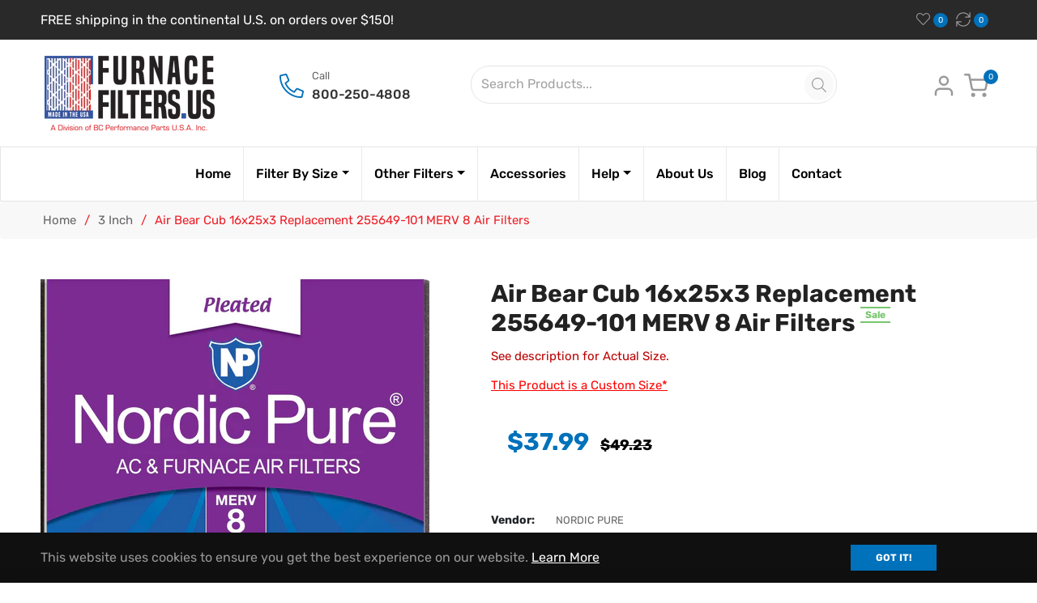

--- FILE ---
content_type: text/css
request_url: https://furnacefilters.us/cdn/shop/t/2/assets/custom.css?v=157422607589373585011680712324
body_size: -548
content:
.banner-theme-bottom figcaption{bottom:25px}.txt-smaller{font-size:80%}.txt-red{color:#ee1d25}.txt-blue{color:#0071bb}.txt-white,#topbar .col-left{color:#fff}.boxie{background-color:#f8f8f8;border:1px solid #0071BB;border-radius:3px;padding:8px 12px}.main-content ul{margin-bottom:25px;padding-left:20px;list-style-position:inside}.main-content ul li,.main-content table{margin-bottom:25px}span.blog__date{display:none}.blog__item{min-height:200px}
/*# sourceMappingURL=/cdn/shop/t/2/assets/custom.css.map?v=157422607589373585011680712324 */


--- FILE ---
content_type: text/css
request_url: https://furnacefilters.us/cdn/shop/t/2/assets/recurpay.css?v=175780680007829036701703259795
body_size: 2659
content:
:root{--color--black: #333333;--color--white: #ffffff;--recurpay_primary_color: #000000;--recurpay_secondary_color: #000000;--recurpay_button_text_color: #ffffff;--recurpay_button_bg_color: #000000;--recurpay_savings_bg_color: #ffffff00;--recurpay_transparent_color: #ffffff00}.recurpay-pdp-widget{display:block;width:100%;clear:both}.recurpay-pdp-widget:empty{display:none}.recurpay__widget{display:flex;flex-direction:column-reverse;clear:both;width:100%;padding:10px 0;position:relative}.recurpay__widget.recurpay__subscription_first{flex-direction:column-reverse}.recurpay__widget .recurpay__action{padding:12px 0}.recurpay__widget .recurpay__action button{border:0;outline:0;width:100%;padding:14px 12px;cursor:pointer;height:unset;min-height:unset;font-size:14px;font-weight:500;font-family:inherit;letter-spacing:1px;text-transform:uppercase;color:var(--recurpay_button_text_color, #fff);background:var(--recurpay_button_bg_color, #000)}.recurpay__widget .recurpay__widget_container{display:block;position:relative;border:1px solid #eaeaea;transition:border-color .2s ease;order:2;border-radius:4px;margin-bottom:15px;background:var(--recurpay_transparent_color, #fff)}.recurpay__widget .recurpay__widget_container.recurpay__widget_container--selected{border-color:var(--recurpay_primary_color, #000)}.recurpay__widget .recurpay__group_input{position:absolute;width:0px;height:0px;opacity:0}.recurpay__widget .recurpay__radio_svg{transition:transform .25s cubic-bezier(.4,0,.2,1);transform-origin:center;transform:scale(0);opacity:0}.recurpay__widget .recurpay__group_input:focus-visible~.recurpay__group_label .recurpay__radio_svg,.recurpay__widget .recurpay__group_label:hover .recurpay__radio_svg{transform:scale(1);opacity:.75}.recurpay__widget .recurpay__widget_container--selected .recurpay__radio_group{color:var(--recurpay_primary_color, #000)}.recurpay__widget .recurpay__widget_container--selected .recurpay__radio_group svg{fill:none;min-width:24px;min-height:24px}.recurpay__widget .recurpay__group_title{color:var(--recurpay_secondary_color, #000);text-align:left;font-size:15px;line-height:normal;font-weight:600;letter-spacing:0;margin-right:.5em}.recurpay__widget .recurpay__group_price_wrapper{margin-left:auto;display:flex;flex-direction:column;align-items:flex-end;color:var(--recurpay_secondary_color, #000)}.recurpay__widget .recurpay__group_selling_price{font-size:13px}.recurpay__widget .recurpay__group_input:checked~.recurpay__group_label .recurpay__radio_svg{transform:scale(1);opacity:1}.recurpay__widget .recurpay__radio_group{display:flex;margin-right:10px;color:#c4c4c4}.recurpay__widget .recurpay__group_header{display:flex;align-items:center;width:100%;font-size:15px;padding:10px}.recurpay__widget .recurpay__group_label{display:flex;flex-direction:column;cursor:pointer;padding:0;overflow:hidden;margin-bottom:0}.recurpay__widget .recurpay__group_compare_price{text-decoration:line-through;font-size:12px}.recurpay__widget .recurpay__group_discounted_price{color:var(--recurpay_primary_color, #000);font-weight:700}.recurpay__widget .recurpay__group_subtitle{margin-top:2px;color:var(--recurpay_secondary_color, #000);font-weight:400;font-size:13px;text-align:left}.recurpay__widget .recurpay__group_content_wrapper{display:none;margin-left:0;padding:0 10px}.recurpay__widget .recurpay__group_content{width:auto;box-shadow:none;outline:none;transition:max-height .25s cubic-bezier(.4,0,.2,1),opacity .25s cubic-bezier(.4,0,.2,1);opacity:1;overflow:hidden;font-size:14px;font-weight:400;text-align:left}.recurpay__widget .recurpay__frequency_label{font-size:10px;font-weight:700;letter-spacing:.8px;padding:0 5px;text-transform:uppercase;position:absolute;top:-.8rem;background:#fff;left:.25rem;white-space:nowrap;width:auto}.recurpay__widget .recurpay__group_frequency{position:relative}.recurpay__widget .recurpay__group_frequency .recurpay__frequency_label_title{font-size:10px;font-weight:700;letter-spacing:.8px;text-transform:uppercase;position:absolute;top:-1rem;background:var(--recurpay_transparent_color, #fff);color:var(--recurpay_secondary_color, #000);padding:0 5px 0 10px;left:.25rem;white-space:nowrap;margin-bottom:0;width:100%}.recurpay__widget .recurpay__group_frequency .recurpay__frequency_label_title:before,.recurpay__widget .recurpay__group_frequency .recurpay__frequency_label_title:after{background-color:var(--recurpay_primary_color, #000);content:"";display:inline-block;height:1px;position:relative;vertical-align:middle;width:50%}.recurpay__widget .recurpay__group_frequency .recurpay__frequency_label_title:before{right:.5em;margin-left:-50%}.recurpay__widget .recurpay__group_frequency .recurpay__frequency_label_title:after{left:.5em;margin-right:0;width:100%}.recurpay__widget .recurpay__frequency{display:flex;align-items:center;box-shadow:none;outline:none;gap:5px;padding:14px 30px 14px 10px;margin:20px 0 10px;border:1px solid var(--recurpay_primary_color, #000);border-top:none;width:100%;font-size:14px;white-space:nowrap;text-overflow:ellipsis;background-image:url("data:image/svg+xml,%3Csvg xmlns='http://www.w3.org/2000/svg' width='11' height='6' fill='none' viewBox='0 0 11 6'%3E%3Cpath stroke='%23000' d='M10.5.5l-5 5-5-5'%3E%3C/path%3E%3C/svg%3E");background-position:right 10px top 50%;background-size:12px;background-repeat:no-repeat;background-color:var(--recurpay_transparent_color, #fff);color:var(--recurpay_secondary_color, #000);appearance:none;-webkit-appearance:none;-moz-appearance:none;font-weight:400;line-height:unset;height:unset;font-family:inherit;min-height:unset}.recurpay__widget.recurpay_only_subscription_widget .recurpay__widget_container[data-type=onetime-purchase]{display:none}.recurpay__widget.recurpay_only_subscription_widget .recurpay__group_content_wrapper{display:block}.subscription__account{padding:15px;margin:0 0 25px;overflow:hidden;position:relative;border:1px solid var(--recurpay_primary_color, #000)}.subscription__account .subscription__account--ribbon{top:10px;color:#fff;right:-25px;width:100px;padding:4px;font-size:14px;text-align:center;line-height:1.4em;position:absolute;background:var(--recurpay_primary_color, #000);-webkit-transform:rotate(45deg);-ms-transform:rotate(45deg);transform:rotate(45deg)}.subscription__account .subscription__account--heading{font-size:18px;line-height:1.4em}.subscription__account .subscription__account--text{font-size:13px;color:#9d9d9d}.subscription__account .subscription__account--button{margin:15px 0 0}.subscription__account .subscription__account--button a{border:0;outline:0;font-size:12px;font-weight:500;text-align:center;line-height:1.4em;padding:12px 20px;letter-spacing:1px;display:inline-block;text-decoration:none;text-transform:uppercase;color:var(--recurpay_button_text_color, #000);background:var(--recurpay_button_bg_color, #000)}.recurpay-modal-container .recurpay-modal--overlay{display:block;position:fixed;left:0;top:0;width:100vw;height:100vh;background:#000000e6;z-index:999998}.recurpay-modal-container .recurpay-modal-inner-container{display:flex;width:100vw;height:100vh;position:fixed;left:0;top:0;justify-content:center;align-items:center;overflow:auto;z-index:999999}.recurpay-modal-container .recurpay-modal-content{display:flex;flex-direction:column;position:relative;width:90%;border-radius:10px;background:#ffffffd9;color:inherit;margin-top:3.75rem;margin-bottom:3.75rem;z-index:1000;box-shadow:#0000001a;max-width:600px;padding:0;overflow:hidden}.recurpay-modal-container .recurpay-modal-header{position:relative;color:#000;flex:0 1 0%;padding-bottom:20px;padding-right:0;font-size:20px;font-weight:700}.recurpay-modal-container .recurpay-modal-image{display:flex;justify-content:center;align-items:center;padding:0}.recurpay-modal-container .recurpay-modal-image svg{width:250px}.recurpay-modal-container .recurpay-preview-title{font-style:normal;font-size:20px;letter-spacing:0px!important;line-height:24px;text-align:center;color:#022034;text-transform:none!important;font-weight:700;margin-bottom:0;margin-top:0}.recurpay-modal-container .recurpay-modal-alert-text a{color:#007afe;text-decoration:none}.recurpay-modal-container .recurpay-preview-subtext{text-align:center;display:block;font-size:13px;padding-top:5px}.recurpay-modal-container .recurpay-modal-body{padding:0 20px;flex:1 1 0%;font-size:14px}.recurpay-modal-container .recurpay-modal-body-content{font-size:14px;font-style:normal;font-weight:400;line-height:14px;letter-spacing:.4699999988px;text-align:center;margin-bottom:0}.recurpay-modal-container .recurpay-modal-alert-box{display:flex;align-items:center;padding:10px 8px;font-size:12px;margin-bottom:0;transition:all 1s linear;border-radius:4px;animation:slide-up .4s ease}.recurpay-modal-container .recurpay-modal-alert-text{font-size:13px;font-weight:600;line-height:normal}.recurpay-modal-container .recurpay-modal-footer{display:flex;align-items:center;margin-top:12px;border:1px solid #bababa;justify-content:space-between;padding-bottom:0}.recurpay-modal-container .recurpay-modal-cancel-link{width:40%;color:#007aff;text-decoration:none}.recurpay-modal-container .recurpay-modal-chat-link{width:60%;color:#007aff;text-decoration:none}.recurpay-modal-container .recurpay-modal-cancel-btn{cursor:pointer;display:inline-flex;justify-content:center;align-items:center;background:transparent;border-radius:0;width:100%;border:none;padding:20px;font-style:normal;font-weight:700;font-size:14px;line-height:14px;text-align:center;color:#7f7f7f}.recurpay-modal-container .recurpay-modal-chat-btn{cursor:pointer;display:inline-flex;justify-content:center;align-items:center;background:transparent;padding:20px;border:none;box-shadow:none;border-left:1px solid #bababa;width:100%;border-radius:0;font-style:normal;font-weight:700;font-size:14px;line-height:14px;text-align:center;color:#007aff}.recurpay-preview-text{display:block;background:#fff5ea;border:1px solid #ffe9c6;border-radius:4px;padding:8px 10px;margin:0 0 8px;font-size:13px;color:#323232}.recurpay-preview-link{display:inline;color:#000;text-decoration:underline;margin:0;padding:0}.recurpay__widget .recurpay__plan--prices{display:none;padding-left:30px;padding-top:4px}.recurpay__widget .recurpay_selling_price{font-size:15px;text-decoration:none;color:var(--recurpay_primary_color, #000);font-weight:800;padding-left:0;margin-right:10px}.recurpay__widget .recurpay_compare_price{font-size:14px;opacity:.6;text-decoration:line-through;color:var(--recurpay_primary_color, #000);font-weight:700}.recurpay__widget .recurpay__description{color:var(--recurpay_secondary_color, #000);display:block;text-align:left;font-size:14px;margin-bottom:5px;line-height:normal;text-transform:none;letter-spacing:normal}.recurpay__widget .recurpay__offer_wrapper{background:var(--recurpay_savings_bg_color, #ffffff00);padding:10px 8px;border-radius:0 0 4px 4px;display:none;align-items:center;margin-top:8px;margin-bottom:0}.recurpay__widget .recurpay__offer_wrapper svg{min-width:20px;width:20px;height:20px;fill:var(--recurpay_secondary_color, #000);min-height:20px;margin-right:10px}.recurpay__widget .recurpay__offer_wrapper.recurpay__offer_subscription svg{fill:var(--recurpay_secondary_color, #000)}.recurpay__widget .recurpay__offer_wrapper.recurpay__offer_subscription .recurpay__offer_saving_message{display:flex;align-items:flex-end;flex-direction:column;justify-content:flex-end;text-align:right}.recurpay__widget .recurpay__offer_saving_message_amount{max-width:150px;word-break:break-word;align-items:flex-end;font-size:21px;line-height:20px;font-weight:700}.recurpay__widget .recurpay__offer_saving_message_text{font-size:13px}.recurpay__widget .recurpay__offer_message{font-size:14px;display:flex;align-items:center;justify-content:space-between;line-height:initial;color:var(--recurpay_secondary_color, #000);width:-webkit-fill-available}.recurpay__widget .recurpay__offer_saving_message{display:block;color:var(--recurpay_primary_color, #000);font-weight:600;text-align:right;min-width:fit-content;padding-left:10px}.recurpay__widget .recurpay__offer_outer_wrapper{display:none}.recurpay__widget .recurpay__offer_wrapper.recurpay__offer_onetime .recurpay__offer_saving_message{display:flex;align-items:flex-end;justify-content:flex-end;flex-direction:column}.recurpay__widget .recurpay__offer_wrapper.recurpay__offer_onetime .recurpay__offer_saving_message svg{fill:var(--recurpay_primary_color, #000);height:20px;width:20px}.recurpay__widget .recurpay__offer_wrapper.recurpay__offer_onetime .recurpay__offer_saving_message_text{font-size:13px;font-weight:500;color:var(--recurpay_primary_color, #000)}.recurpay__widget .recurpay__offer_wrapper.recurpay__offer_onetime .recurpay__offer_saving_message_text .recurpay__offer_saving_message_amount{display:initial;font-size:13px;font-weight:inherit;line-height:inherit}.recurpay-hide,button.recurpay-hide{display:none!important}.bot-offer-wrapper{position:relative;flex:1 1 auto}.bot-offer-list-wrapper{background:var(--recurpay_savings_bg_color, #ffffff00);padding:10px 8px;border-radius:4px;display:flex;text-align:left;margin-top:8px;margin-bottom:20px;border:1px solid var(--recurpay_primary_color, #000)}.bot-offer-list-wrapper svg{min-width:20px;width:20px;height:20px;min-height:20px;margin-right:10px}.list-addon-text{font-size:14px;display:block;line-height:initial;color:var(--recurpay_secondary_color, #000);text-align:left;margin-left:10px}.bot-offer-order{margin-top:0;font-size:12px;color:var(--recurpay_secondary_color, #000000)}.bot-offer-list-divider{position:absolute;width:1px;height:40%;left:18px;background:#e8d5d5;top:30%;z-index:-1;display:block!important}.bot-offer-list-extra-wrapper{background:var(--recurpay_savings_bg_color, #ffffff00);padding:7px 8px;border-radius:4px;display:flex;align-items:center;margin-top:8px;margin-bottom:22px;border:1px solid var(--recurpay_primary_color, #000);opacity:.7}.bot-offer-list-extra-wrapper svg{font-size:14px;display:block;line-height:initial;min-width:20px;width:20px;height:20px;min-height:20px;margin-right:10px}.list-addon-light-text{font-size:14px;display:block;line-height:initial;color:var(--recurpay_secondary_color, #000);text-align:left}.bot-offer-list-count{display:flex;align-items:center;justify-content:center;flex:0 0 auto;text-align:center;padding:3px 7px 4px 8px;font-size:12px;margin-right:4px;background:radial-gradient(circle closest-side,var(--recurpay_primary_color, #000) 98%,transparent 100%);z-index:10;color:#fff}.bot-offer-list-count sup{top:-2px;font-size:9px;position:relative}.bot-offer-list-count-wrapper{position:relative}.recurpay-preview-modal-container{display:none;width:100%;max-width:400px;position:fixed;left:25px;overflow:visible;z-index:2147483647;box-shadow:0 0 80px #00000038;border-radius:10px;bottom:35px}.recurpay-preview-modal-container .recurpay-preview-modal-content{position:relative;width:100%;border-radius:10px;background:#fff;color:inherit;margin-top:0;margin-bottom:0;z-index:1000;padding:0;overflow:visible}.recurpay-preview-modal-container .recurpay-preview-modal-header{position:relative;padding-bottom:20px;padding-right:0;font-size:20px;font-weight:700}.recurpay-preview-modal-container .recurpay-preview-modal-image{display:flex;justify-content:center;align-items:center;padding:0}.recurpay-preview-modal-container .recurpay-preview-modal-image svg{width:250px}.recurpay-preview-modal-container .recurpay-preview-preview-title{font-size:15px;letter-spacing:0px!important;line-height:24px;text-align:center;color:var(--recurpay_secondary_color, #000);text-transform:none!important;font-weight:500;margin-bottom:0;margin-top:0}.recurpay-preview-modal-container .recurpay-preview-modal-alert-text a{color:#007afe;text-decoration:none}.recurpay-preview-modal-container .recurpay-preview-preview-subtext{text-align:center;display:block;font-size:13px;padding-top:5px}.recurpay-preview-modal-container .recurpay-preview-modal-body{padding:0 20px;flex:1 1 0%;height:unset;font-size:14px;transform:translateY(-40px)}.recurpay-preview-modal-container .recurpay-preview-modal-body-content{font-size:14px;font-weight:400;line-height:14px;letter-spacing:.4699999988px;text-align:center;margin-bottom:0}.recurpay-preview-modal-container .recurpay-preview-modal-alert-box{display:flex;align-items:center;justify-content:center;padding:10px 8px;font-size:12px;margin-bottom:0;transition:all 1s linear;border-radius:4px;animation:slide-up .4s ease;margin-top:15px}.recurpay-preview-modal-container .recurpay-preview-modal-alert-text{font-size:13px;font-weight:600;line-height:normal}.recurpay-preview-modal-container .recurpay-preview-modal-footer{display:flex;border-bottom-left-radius:10px;border-bottom-right-radius:10px;text-align:center}.recurpay-preview-modal-container .recurpay-preview-modal-cancel-link{width:40%;color:#007aff;text-decoration:none}.recurpay-preview-modal-container .recurpay-preview-modal-chat-link{width:60%;color:#007aff;text-decoration:none}.recurpay-preview-modal-container .recurpay-preview-modal-cancel-btn{cursor:pointer;display:inline-flex;justify-content:center;align-items:center;background:transparent;border-radius:0;width:100%;border:none;padding:20px 20px 0;font-weight:700;font-size:14px;line-height:14px;text-align:center;margin-bottom:0;color:#fdcd45}.recurpay-preview-modal-container .recurpay-preview-modal-chat-btn{cursor:pointer;display:inline-flex;justify-content:center;align-items:center;background:transparent;padding:20px;border:none;box-shadow:none;border-left:1px solid #bababa;width:100%;border-radius:0;font-weight:700;font-size:14px;line-height:14px;text-align:center;color:#007aff}.recurpay-preview-preview-text{display:block;background:#fff5ea;border:1px solid #ffe9c6;border-radius:4px;padding:8px 10px;margin:0 0 8px;font-size:13px;color:#323232}.recurpay-preview-preview-link{display:inline;color:#000;text-decoration:underline;margin:0;padding:0}.bot-offer-list-line{display:block!important;top:43px;left:12px;height:calc(67% + 0px);position:absolute;border-left:1px solid var(--recurpay_primary_color, #000)}.recurpay-preview-modal-close{position:absolute;height:38px;width:38px;display:flex;align-items:center;justify-content:center;background:#fff;border-radius:50%;top:-15px;right:-14px;z-index:111;cursor:pointer;overflow:visible}.recurpay-preview-modal-header-info{padding:20px 15px 30px;background-color:var(--recurpay_savings_bg_color, #ffffff00);background-size:cover;background-repeat:no-repeat;border-radius:9px;text-align:center}.recurpay-preview-modal-header-info-title{display:block;margin-bottom:2px;color:var(--recurpay_secondary_color, #000)}.recurpay-preview-card{border-radius:8px;box-shadow:0 0 20px #0000001c;padding:30px 15px;width:100%;background:#fff;max-height:400px;overflow-y:scroll;text-align:center}.offer-applied-div{display:flex;align-items:center;justify-content:space-between;padding:0;margin-bottom:5px;font-size:13px;color:var(--recurpay_primary_color, #000)}.offer-applied-left-wrapper{display:flex;align-items:center}.offer-applied-left-wrapper svg{width:15px;min-width:15px;max-width:15px;height:15px;min-height:15px;max-height:15px;fill:#009688;margin-right:3px}.offer-applied-left-wrapper-span{margin-left:5px}.offer-applied-right-wrapper-span{text-decoration:underline}.recurpay-preview-modal-close-icon{color:var(--recurpay_secondary_color, #000)}@media screen and (max-width: 768px){.recurpay-preview-modal-container{display:none;left:0;width:100%;margin:0 auto;background:#00000038;padding-top:100%;bottom:0;border-radius:0}.recurpay-preview-modal-container .recurpay-preview-modal-content{width:100%;margin:0 auto}.recurpay-preview-modal-close{right:0;top:3px;background:transparent}}.offer-applied-left-wrapper svg g g path:nth-child(1){fill:var(--recurpay_primary_color)}.bot-offer-list-extra-wrapper:last-child .bot-offer-list-line{display:none!important}.recurpay-manage-subscription-link{display:block;margin:15px auto;text-align:center;width:100%}
/*# sourceMappingURL=/cdn/shop/t/2/assets/recurpay.css.map?v=175780680007829036701703259795 */


--- FILE ---
content_type: text/javascript; charset=utf-8
request_url: https://furnacefilters.us/products/air-bear-cub-16x25x3-replacement-255649-101-merv-8-air-filters.js
body_size: 2148
content:
{"id":8108684378423,"title":"Air Bear Cub 16x25x3 Replacement 255649-101 MERV 8 Air Filters","handle":"air-bear-cub-16x25x3-replacement-255649-101-merv-8-air-filters","description":"\u003cul\u003e\n\u003cli\u003eActual Size: 15_13\/16 x 24_5\/16 x 3 (15.81 x 24.31 x 3)\u003c\/li\u003e\n\u003cli\u003eRemoves lint, dust, pollen, bacteria, pet dander, dust mites, mold spores and other contaminants\u003c\/li\u003e\n\u003cli\u003eReplaces Trion Air Bear Cub filters and others that require an actual 3\" depth and ideal for helping keep equipment working efficiently and reducing odors\u003c\/li\u003e\n\u003cli\u003eHypoallergenic, antimicrobial, and electrostatic filter media. Moisture resistant frame.\u003c\/li\u003e\n\u003cli\u003eNordic Pure MERV 8 is equivalent to MPR  800\u003c\/li\u003e\n\u003cli\u003eMade in the USA.\u003c\/li\u003e\n\u003c\/ul\u003e\u003cp\u003e\u003cb\u003eIMPORTANT Note:\u003c\/b\u003e Air filters have an actual size that is a fraction of an inch smaller than the standard size (also known as \"nominal size\"). The size printed on your air conditioner filter may NOT be the Actual Size. \u003cb\u003eNordic Pure’s 16x25x3 MERV 8 Air Bear Cub Replacement air filter\u003c\/b\u003e is meant to replace the air condition filter for any system that requires a 3” depth. Unlike other A\/C filters where the nominal and actual sizes differ by a fraction of an inch, the Air Bear Cub Replacement has a nominal and actual depth of 3 inches exactly. Keep that measurement in mind when you are measuring your furnace air filter.\u003cbr\u003e\u003cbr\u003eNordic Pure 3” MERV 8 Trion Air Bear Cub Replacement filters are made of electrostatically charged synthetic materials that attract and capture most airborne particulates in your home or office. Each time air passes through a Nordic Pure pleated furnace filter, lint, household dust, pollen, dust mites, pet dander, and other contaminants are removed. All Nordic Pure pleated HVAC filters are manufactured using a heavy duty, moisture resistant beverage board frame. The frame has 2 strips of foam tape on 2 sides. There is a metal mesh support grid bonded to the pleats for extra support. Our AC filter media prevents the growth of bacteria or mold, resulting in a much healthier living environment.\u003cbr\u003e\u003cbr\u003eMERV 8 Air Bear Cub Replacement furnace air conditioner filters are comparable to HVAC filters with the rating of MPR 800. This high-performance HVAC replacement filter will outperform non-electrostatic fiber-glass filters, washable filters, poly disposable filters, and will help keep your air conditioning and heating systems running efficiently, saving money on utilities and costly maintenance.\u003cbr\u003e\u003cbr\u003eIt is important to regularly change your furnace air conditioner filters especially during any home improvements for fresh, clean air in your home or office. We recommend that you change your AC air filter every 3 to 6 months, depending on your home or office environment to maintain maximum efficiency and economy.\u003c\/p\u003e","published_at":"2023-01-24T17:19:47-05:00","created_at":"2023-01-24T17:19:47-05:00","vendor":"Nordic Pure","type":"MERV 8","tags":["16x25x3","3 Inch","Air Bear Cub","Air Filters","All Brands","All MERV","All Types","MERV 8"],"price":3799,"price_min":3799,"price_max":18499,"available":true,"price_varies":true,"compare_at_price":4923,"compare_at_price_min":4923,"compare_at_price_max":19329,"compare_at_price_varies":true,"variants":[{"id":44389510349111,"title":"1","option1":"1","option2":null,"option3":null,"sku":"16x25x3ABM8-1","requires_shipping":true,"taxable":true,"featured_image":{"id":40474766475575,"product_id":8108684378423,"position":1,"created_at":"2023-01-24T17:19:49-05:00","updated_at":"2023-01-24T17:19:49-05:00","alt":"Air Bear Cub 16x25x3 Replacement 255649-101 MERV 8 Air Filters","width":1000,"height":1572,"src":"https:\/\/cdn.shopify.com\/s\/files\/1\/0687\/5614\/4439\/products\/media_6ca390f2-d614-4e17-aae9-fc7c9b88ef70.jpg?v=1674598789","variant_ids":[44389510349111]},"available":true,"name":"Air Bear Cub 16x25x3 Replacement 255649-101 MERV 8 Air Filters - 1","public_title":"1","options":["1"],"price":3799,"weight":907,"compare_at_price":4923,"inventory_management":null,"barcode":"848224076537","featured_media":{"alt":"Air Bear Cub 16x25x3 Replacement 255649-101 MERV 8 Air Filters","id":32812588007735,"position":1,"preview_image":{"aspect_ratio":0.636,"height":1572,"width":1000,"src":"https:\/\/cdn.shopify.com\/s\/files\/1\/0687\/5614\/4439\/products\/media_6ca390f2-d614-4e17-aae9-fc7c9b88ef70.jpg?v=1674598789"}},"requires_selling_plan":false,"selling_plan_allocations":[{"price_adjustments":[{"position":1,"price":3799}],"price":3799,"compare_at_price":3799,"per_delivery_price":3799,"selling_plan_id":8568242487,"selling_plan_group_id":"d928dae373f767d10d19c690adebbae938847102"},{"price_adjustments":[{"position":1,"price":3799}],"price":3799,"compare_at_price":3799,"per_delivery_price":3799,"selling_plan_id":8568275255,"selling_plan_group_id":"b141cc4f8d7c723d2abe0336a106279eb027cfcc"},{"price_adjustments":[{"position":1,"price":3799}],"price":3799,"compare_at_price":3799,"per_delivery_price":3799,"selling_plan_id":8568308023,"selling_plan_group_id":"123a7c0a480a356bdde534476546852bd5d3c229"}]},{"id":44389510381879,"title":"3","option1":"3","option2":null,"option3":null,"sku":"16x25x3ABM8-3","requires_shipping":true,"taxable":true,"featured_image":{"id":40474768408887,"product_id":8108684378423,"position":5,"created_at":"2023-01-24T17:19:57-05:00","updated_at":"2023-01-24T17:19:57-05:00","alt":"Air Bear Cub 16x25x3 Replacement 255649-101 MERV 8 Air Filters","width":1600,"height":1600,"src":"https:\/\/cdn.shopify.com\/s\/files\/1\/0687\/5614\/4439\/products\/media_3094c2ba-63eb-46b0-af49-53fed3721073.jpg?v=1674598797","variant_ids":[44389510381879]},"available":true,"name":"Air Bear Cub 16x25x3 Replacement 255649-101 MERV 8 Air Filters - 3","public_title":"3","options":["3"],"price":7599,"weight":2722,"compare_at_price":8647,"inventory_management":null,"barcode":"848224076476","featured_media":{"alt":"Air Bear Cub 16x25x3 Replacement 255649-101 MERV 8 Air Filters","id":32812590137655,"position":5,"preview_image":{"aspect_ratio":1.0,"height":1600,"width":1600,"src":"https:\/\/cdn.shopify.com\/s\/files\/1\/0687\/5614\/4439\/products\/media_3094c2ba-63eb-46b0-af49-53fed3721073.jpg?v=1674598797"}},"requires_selling_plan":false,"selling_plan_allocations":[{"price_adjustments":[{"position":1,"price":7599}],"price":7599,"compare_at_price":7599,"per_delivery_price":7599,"selling_plan_id":8568242487,"selling_plan_group_id":"d928dae373f767d10d19c690adebbae938847102"},{"price_adjustments":[{"position":1,"price":7599}],"price":7599,"compare_at_price":7599,"per_delivery_price":7599,"selling_plan_id":8568275255,"selling_plan_group_id":"b141cc4f8d7c723d2abe0336a106279eb027cfcc"},{"price_adjustments":[{"position":1,"price":7599}],"price":7599,"compare_at_price":7599,"per_delivery_price":7599,"selling_plan_id":8568308023,"selling_plan_group_id":"123a7c0a480a356bdde534476546852bd5d3c229"}]},{"id":44389510414647,"title":"7","option1":"7","option2":null,"option3":null,"sku":"16x25x3ABM8-7","requires_shipping":true,"taxable":true,"featured_image":{"id":40474769031479,"product_id":8108684378423,"position":6,"created_at":"2023-01-24T17:19:59-05:00","updated_at":"2023-01-24T17:19:59-05:00","alt":"Air Bear Cub 16x25x3 Replacement 255649-101 MERV 8 Air Filters","width":1600,"height":1600,"src":"https:\/\/cdn.shopify.com\/s\/files\/1\/0687\/5614\/4439\/products\/media_e26f297b-1729-4ee0-9444-f63280b06040.jpg?v=1674598799","variant_ids":[44389510414647]},"available":true,"name":"Air Bear Cub 16x25x3 Replacement 255649-101 MERV 8 Air Filters - 7","public_title":"7","options":["7"],"price":18499,"weight":4082,"compare_at_price":19329,"inventory_management":null,"barcode":"848224077541","featured_media":{"alt":"Air Bear Cub 16x25x3 Replacement 255649-101 MERV 8 Air Filters","id":32812590596407,"position":6,"preview_image":{"aspect_ratio":1.0,"height":1600,"width":1600,"src":"https:\/\/cdn.shopify.com\/s\/files\/1\/0687\/5614\/4439\/products\/media_e26f297b-1729-4ee0-9444-f63280b06040.jpg?v=1674598799"}},"requires_selling_plan":false,"selling_plan_allocations":[{"price_adjustments":[{"position":1,"price":18499}],"price":18499,"compare_at_price":18499,"per_delivery_price":18499,"selling_plan_id":8568242487,"selling_plan_group_id":"d928dae373f767d10d19c690adebbae938847102"},{"price_adjustments":[{"position":1,"price":18499}],"price":18499,"compare_at_price":18499,"per_delivery_price":18499,"selling_plan_id":8568275255,"selling_plan_group_id":"b141cc4f8d7c723d2abe0336a106279eb027cfcc"},{"price_adjustments":[{"position":1,"price":18499}],"price":18499,"compare_at_price":18499,"per_delivery_price":18499,"selling_plan_id":8568308023,"selling_plan_group_id":"123a7c0a480a356bdde534476546852bd5d3c229"}]}],"images":["\/\/cdn.shopify.com\/s\/files\/1\/0687\/5614\/4439\/products\/media_6ca390f2-d614-4e17-aae9-fc7c9b88ef70.jpg?v=1674598789","\/\/cdn.shopify.com\/s\/files\/1\/0687\/5614\/4439\/products\/media_4b56020f-dd49-4582-845c-6a8711953d7c.jpg?v=1674598791","\/\/cdn.shopify.com\/s\/files\/1\/0687\/5614\/4439\/products\/media_35c85a97-d168-4d60-8629-4f7a0918dae4.jpg?v=1674598793","\/\/cdn.shopify.com\/s\/files\/1\/0687\/5614\/4439\/products\/media_1de36a00-38d2-46ed-bf32-70628bab7e3a.jpg?v=1674598795","\/\/cdn.shopify.com\/s\/files\/1\/0687\/5614\/4439\/products\/media_3094c2ba-63eb-46b0-af49-53fed3721073.jpg?v=1674598797","\/\/cdn.shopify.com\/s\/files\/1\/0687\/5614\/4439\/products\/media_e26f297b-1729-4ee0-9444-f63280b06040.jpg?v=1674598799"],"featured_image":"\/\/cdn.shopify.com\/s\/files\/1\/0687\/5614\/4439\/products\/media_6ca390f2-d614-4e17-aae9-fc7c9b88ef70.jpg?v=1674598789","options":[{"name":"Number Per Box","position":1,"values":["1","3","7"]}],"url":"\/products\/air-bear-cub-16x25x3-replacement-255649-101-merv-8-air-filters","media":[{"alt":"Air Bear Cub 16x25x3 Replacement 255649-101 MERV 8 Air Filters","id":32812588007735,"position":1,"preview_image":{"aspect_ratio":0.636,"height":1572,"width":1000,"src":"https:\/\/cdn.shopify.com\/s\/files\/1\/0687\/5614\/4439\/products\/media_6ca390f2-d614-4e17-aae9-fc7c9b88ef70.jpg?v=1674598789"},"aspect_ratio":0.636,"height":1572,"media_type":"image","src":"https:\/\/cdn.shopify.com\/s\/files\/1\/0687\/5614\/4439\/products\/media_6ca390f2-d614-4e17-aae9-fc7c9b88ef70.jpg?v=1674598789","width":1000},{"alt":"Air Bear Cub 16x25x3 Replacement 255649-101 MERV 8 Air Filters","id":32812588532023,"position":2,"preview_image":{"aspect_ratio":0.636,"height":1572,"width":1000,"src":"https:\/\/cdn.shopify.com\/s\/files\/1\/0687\/5614\/4439\/products\/media_4b56020f-dd49-4582-845c-6a8711953d7c.jpg?v=1674598791"},"aspect_ratio":0.636,"height":1572,"media_type":"image","src":"https:\/\/cdn.shopify.com\/s\/files\/1\/0687\/5614\/4439\/products\/media_4b56020f-dd49-4582-845c-6a8711953d7c.jpg?v=1674598791","width":1000},{"alt":"Air Bear Cub 16x25x3 Replacement 255649-101 MERV 8 Air Filters","id":32812588630327,"position":3,"preview_image":{"aspect_ratio":3.788,"height":264,"width":1000,"src":"https:\/\/cdn.shopify.com\/s\/files\/1\/0687\/5614\/4439\/products\/media_35c85a97-d168-4d60-8629-4f7a0918dae4.jpg?v=1674598793"},"aspect_ratio":3.788,"height":264,"media_type":"image","src":"https:\/\/cdn.shopify.com\/s\/files\/1\/0687\/5614\/4439\/products\/media_35c85a97-d168-4d60-8629-4f7a0918dae4.jpg?v=1674598793","width":1000},{"alt":"Air Bear Cub 16x25x3 Replacement 255649-101 MERV 8 Air Filters","id":32812588728631,"position":4,"preview_image":{"aspect_ratio":1.0,"height":1000,"width":1000,"src":"https:\/\/cdn.shopify.com\/s\/files\/1\/0687\/5614\/4439\/products\/media_1de36a00-38d2-46ed-bf32-70628bab7e3a.jpg?v=1674598795"},"aspect_ratio":1.0,"height":1000,"media_type":"image","src":"https:\/\/cdn.shopify.com\/s\/files\/1\/0687\/5614\/4439\/products\/media_1de36a00-38d2-46ed-bf32-70628bab7e3a.jpg?v=1674598795","width":1000},{"alt":"Air Bear Cub 16x25x3 Replacement 255649-101 MERV 8 Air Filters","id":32812590137655,"position":5,"preview_image":{"aspect_ratio":1.0,"height":1600,"width":1600,"src":"https:\/\/cdn.shopify.com\/s\/files\/1\/0687\/5614\/4439\/products\/media_3094c2ba-63eb-46b0-af49-53fed3721073.jpg?v=1674598797"},"aspect_ratio":1.0,"height":1600,"media_type":"image","src":"https:\/\/cdn.shopify.com\/s\/files\/1\/0687\/5614\/4439\/products\/media_3094c2ba-63eb-46b0-af49-53fed3721073.jpg?v=1674598797","width":1600},{"alt":"Air Bear Cub 16x25x3 Replacement 255649-101 MERV 8 Air Filters","id":32812590596407,"position":6,"preview_image":{"aspect_ratio":1.0,"height":1600,"width":1600,"src":"https:\/\/cdn.shopify.com\/s\/files\/1\/0687\/5614\/4439\/products\/media_e26f297b-1729-4ee0-9444-f63280b06040.jpg?v=1674598799"},"aspect_ratio":1.0,"height":1600,"media_type":"image","src":"https:\/\/cdn.shopify.com\/s\/files\/1\/0687\/5614\/4439\/products\/media_e26f297b-1729-4ee0-9444-f63280b06040.jpg?v=1674598799","width":1600}],"requires_selling_plan":false,"selling_plan_groups":[{"id":"b141cc4f8d7c723d2abe0336a106279eb027cfcc","name":"3 Month Subscription","options":[{"name":"3 Monthly(s)","position":1,"values":["3 Monthly(s)"]}],"selling_plans":[{"id":8568275255,"name":"3 Month Subscription","description":"You will receive an order every 3 Months","options":[{"name":"3 Monthly(s)","position":1,"value":"3 Monthly(s)"}],"recurring_deliveries":true,"price_adjustments":[{"order_count":null,"position":1,"value_type":"percentage","value":0}]}],"app_id":null},{"id":"123a7c0a480a356bdde534476546852bd5d3c229","name":"6 Month Subscription","options":[{"name":"6 Monthly(s)","position":1,"values":["6 Monthly(s)"]}],"selling_plans":[{"id":8568308023,"name":"6 Month Subscription","description":"You will receive an order every 6 Months","options":[{"name":"6 Monthly(s)","position":1,"value":"6 Monthly(s)"}],"recurring_deliveries":true,"price_adjustments":[{"order_count":null,"position":1,"value_type":"percentage","value":0}]}],"app_id":null},{"id":"d928dae373f767d10d19c690adebbae938847102","name":"Monthly Subscription","options":[{"name":"30 Daily(s)","position":1,"values":["30 Daily(s)"]}],"selling_plans":[{"id":8568242487,"name":"Monthly Subscription","description":"You will receive an order every 30 Days","options":[{"name":"30 Daily(s)","position":1,"value":"30 Daily(s)"}],"recurring_deliveries":true,"price_adjustments":[{"order_count":null,"position":1,"value_type":"percentage","value":0}]}],"app_id":null}]}